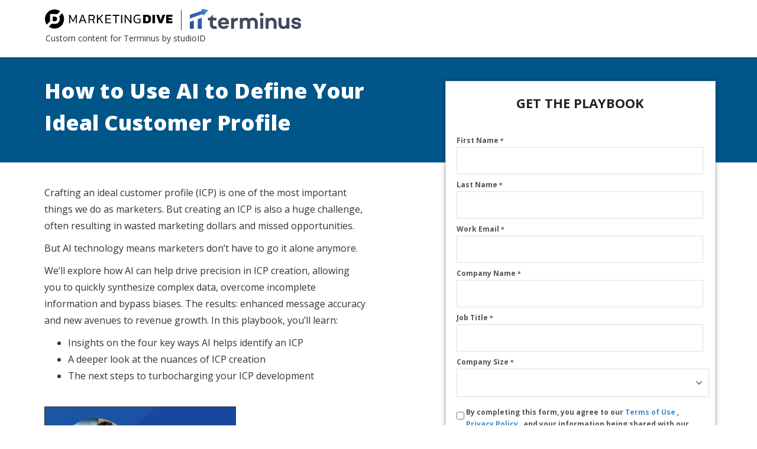

--- FILE ---
content_type: text/html; charset=utf-8
request_url: https://resources.industrydive.com/how-to-use-ai-to-define-your-ideal-customer-profile
body_size: 8133
content:
<!DOCTYPE html> <html> <head><meta name="referrer" content="no-referrer-when-downgrade"> <!--Cloud Front URL: dwmbily8o2kmd.cloudfront.net--> <!--Meta Tags--> <meta charset="utf-8"> <meta http-equiv="X-UA-Compatible" content="IE=edge"> <meta name="viewport" content="width=device-width, initial-scale=1"> <meta name="robots" content="index,follow"> <meta name="description" content="This playbook shows marketers how to tap into the power of AI for ICP creation — incorporating complex data and sidestepping biases – to refine message accuracy and expand revenue opportunities."> <meta name="keywords" content="ICP creation, complex data, message accuracy, Artificial intelligence, revenue growth "> <!--Title--> <title>How to Use AI to Define Your Ideal Customer Profile | Marketing Dive</title> <!--Stylesheets--> <link name="rlp-style" rel="stylesheet" type="text/css" href="https://f1.leadsquaredcdn.com/bootstrap/3.2.0/css/bootstrap.min.css"> <link name="rlp-style" rel="stylesheet" type="text/css" href="https://dwmbily8o2kmd.cloudfront.net/common/css/lsq.landingpage.min.css"> <!--Scripts--> <script type="text/javascript" src="https://f1.leadsquaredcdn.com/jquery/js/jquery-1.11.1.min.js"></script> <script type="text/javascript" src="https://f1.leadsquaredcdn.com/bootstrap/3.2.0/js/bootstrap.min.js"></script> <script type="text/javascript" src="https://dwmbily8o2kmd.cloudfront.net/common/js/jquery.phone.custom.min.js"></script> <script type="text/javascript" src="https://dwmbily8o2kmd.cloudfront.net/common_r11/js/lp_main.v3.min.js"></script> <!--Custom Scripts & Styles-->  <link rel="stylesheet" type="text/css" href="https://f2.leadsquaredcdn.com/t/t20180129223731/content/common/lp-stylesheets/client-standard1655238865906.css"> 
<!-- maxmind script -->
<script src="//js.maxmind.com/js/apis/geoip2/v2.1/geoip2.js" type="text/javascript"></script>
<!-- our custom eu JS to help determine whether we can track someone or not -->
<script src="https://d2fb4rxulbt1yy.cloudfront.net/dive_eu_handler.js"></script>
<!-- our custom JS that we upload to s3 for easier deploys-->
<script src="https://d2hllwpjd7h3yn.cloudfront.net/head.js"></script>
 <script src="https://www.google.com/recaptcha/api.js" async="" defer=""></script></head> <!--Body--> <link id="lnkWebFonts" rel="stylesheet" type="text/css" href="https://fonts.googleapis.com/css?family=Open+Sans"><body class="rlp-body active" data-control-type="body" id="rlp-body" data-applied-skin="Client standard" style="
  min-height:0px; margin-bottom:40px; " data-prop-loaded="1" data-phonenumber-format="+CountryCode-1234567890" data-default-countrycode="1" data-plan="1"> <div class="rlp-canvas ui-sortable ui-sortable-disabled" id="rlp-canvas-1" data-control-index="1" data-control-type="canvas" style="min-height: 0px; margin-top: 0px;"> <div class="rlp-section-wrapper" data-section-id="rlp-section-3" style="min-height: 0px; filter: none; -webkit-font-smoothing: antialiased; border-width: 0px; border-style: none; border-color: rgb(214, 40, 40); background: none 0% 0% no-repeat rgb(255, 255, 255); margin-top: 0px; padding-bottom: 20px; padding-top: 10px; margin-bottom: 2px;" data-bg-color-type="solid" data-gradient-base-color="#00b0ae" data-handler-position="4" data-hover-bg-color="rgba(255,255,255,1)"> <div class="container rlp-section" data-control-type="section" data-control-index="3" id="rlp-section-3" data-hover-bg-color="rgba(18,150,224,1)" data-bg-color-type="solid" style="min-height: 0px;">     <div class="row rlp-sub-section ui-sortable" data-control-type="sub-section" data-control-index="16414" id="rpl-sub-section-16414"><div data-control-type="block" data-block-type="content-block" class="col-lg-12 col-md-12 col-sm-12 col-xs-12 rlp-block" style="display: block; " id="rlp-block-1911" data-control-index="1911"> <div class="content-block-holder block-inner-content" style="min-height: 0px; margin: 0px; padding: 5px 0px 0px 20px;"><img height="34" src="https://f2.leadsquaredcdn.com/t/t20180129223731/content/common/images/dive-logos/Marketing_2018_Logo_black.png" width="217">
<div style="height: 34px;border-left: 1px solid;display: inline-block;margin-left: 10px;margin-right: 6px;position: relative;top: -3px;">&nbsp;</div>
<img height="34" src="https://f2.leadsquaredcdn.com/t/t20180129223731/content/common/images/Terminus%20Primary%20Logo%20(vector-print%20version).png" width="188"></div> </div></div><div class="row rlp-sub-section ui-sortable" data-control-type="sub-section" data-control-index="16415" id="rpl-sub-section-16415"><div data-control-type="block" data-block-type="content-block" class="col-lg-12 col-md-12 col-sm-12 col-xs-12 rlp-block" style="display: block; " id="rlp-block-2273" data-control-index="2273"> <div class="content-block-holder block-inner-content" style="min-height: 0px; margin: 0px; padding: 0px 0px 0px 22px;">Custom content for Terminus by studioID</div> </div></div></div> </div><div class="rlp-section-wrapper" data-section-id="rlp-section-6" style="min-height: 0px; filter: none; -webkit-font-smoothing: antialiased; border-width: 0px; border-style: none; border-color: rgb(214, 40, 40); background: none 0% 0% no-repeat rgb(0, 85, 137); margin-top: 0px; padding-bottom: 20px; padding-top: 10px; display: block;" data-bg-color-type="solid" data-gradient-base-color="#00b0ae" data-handler-position="4" data-hover-bg-color="rgba(0,85,137,1)"> <div class="container rlp-section" data-control-type="section" data-control-index="6" id="rlp-section-6" data-hover-bg-color="rgba(18,150,224,1)" data-bg-color-type="solid" style="min-height: 0px;">     <div class="row rlp-sub-section ui-sortable" data-control-type="sub-section" data-control-index="16416" id="rpl-sub-section-16416"><div data-control-type="block" data-block-type="content-block" class="col-lg-6 col-md-6 col-sm-6 col-xs-12 rlp-block" style="display: block; " id="rlp-block-2271" data-control-index="2271"> <div class="content-block-holder block-inner-content" style="min-height: 0px; margin: 20px 0px; padding-top: 0px; padding-left: 20px; padding-right: 0px;"><h1 style="color: rgb(255, 255, 255); font-size: 36px;"><span id="docs-internal-guid-b9ab9759-7fff-18e4-9968-b5181b966d01">How to Use AI to Define Your Ideal Customer Profile</span></h1>
</div> </div><div data-control-type="block" data-block-type="content-block" class="col-lg-6 col-md-6 col-sm-6 col-xs-12 rlp-block rlp-empty-block" style="display: block; " id="rlp-block-2272" data-control-index="2272"><div class="content-block-holder block-inner-content" style="min-height: 0px; margin-left: 15px; margin-right: 15px;"></div></div></div></div> </div> <div class="rlp-section-wrapper" data-section-id="rpl-section-2" style="min-height: 0px; filter: none; padding-bottom: 30px; background-image: none; background-color: rgb(255, 255, 255); background-position: 0% 0%; background-repeat: no-repeat; padding-top: 2px;" data-hover-bg-color="rgba(255,255,255,1)" data-bg-color-type="solid"> <div class="container rlp-section" data-control-type="section" data-control-index="2" id="rpl-section-2" style="min-height: 0px;">  <div class="row rlp-sub-section ui-sortable" data-control-type="sub-section" data-control-index="16417" id="rpl-sub-section-16417"><div id="rlp-block-787" data-control-type="block" data-block-type="content-block" data-control-index="787" class="col-lg-6 col-md-6 col-sm-6 col-xs-12 rlp-block" style="display: block; "> <div class="content-block-holder block-inner-content content-column" style="padding: 10px 20px 20px; margin-top: 25px; margin-right: 0px;" data-custom-css="content-column"><p>Crafting an ideal customer profile (ICP) is one of the most important things we do as marketers. But creating an ICP is also a huge challenge, often resulting in wasted marketing dollars and missed opportunities.</p>

<p>But AI technology means marketers don’t have to go it alone anymore.</p>

<p>We’ll explore how AI can help drive precision in ICP creation, allowing you to quickly synthesize complex data, overcome incomplete information and bypass biases. The results: enhanced message accuracy and new avenues to revenue growth. In this playbook, you’ll learn:</p>

<ul>
	<li>Insights on the four key ways AI helps identify an ICP&nbsp;</li>
	<li>A deeper look at the nuances of ICP creation</li>
	<li>The next steps to turbocharging your ICP development</li>
</ul>

<p><br>
<img height="250" src="https://f2.leadsquaredcdn.com/t/t20180129223731/content/common/images/47835_Terminus_Playbook_Final_Cover2.jpg" style=" border-width: 1px; border-style: solid;" width="324">​</p>
</div> </div><div id="rlp-block-1909" data-control-type="block" data-block-type="content-block" data-control-index="1909" class="col-lg-1 col-md-1 col-sm-1 col-xs-12 rlp-block rlp-empty-block" style="display: block; "><div class="content-block-holder block-inner-content test" style="
  min-height:0px; margin-left:15px; margin-right:15px; " data-custom-css="test"></div></div><div id="rlp-block-4" data-control-type="block" data-block-type="form-block" data-control-index="4" class="col-lg-5 col-md-5 col-sm-5 col-xs-12 rlp-block" style="display: block; "> <div class="form-block-holder block-inner-content form" style="
  min-height:150px; margin-left:15px; margin-right:15px; border:1px solid rgb(219, 219, 219); filter:none; box-shadow:rgba(0, 0, 0, 0.38) 0px 0px 7px 0px; background-image:none; background-color:rgb(255, 255, 255); background-position:0% 0%; background-repeat:no-repeat; " data-hover-bg-color="rgba(255,255,255,1)" data-bg-color-type="solid" data-handler-position="1" data-shadow-b="7" data-shadow-c="rgba(0,0,0,0.38)" data-custom-css="form"><div class="lp-form-header-wrapper"> <div class="lp-form-header-content-wrapper" style="padding: 20px 4px 10px; filter: none; background: none;" data-hover-bg-color="#474747" data-bg-color-type="none"><h1 style="font-size: 16px; color: #FFFFFF; text-align: center;"><span style="font-family:open sans;"><span style="font-size: 22px;"><span style="color: #222222;"><strong>GET THE PLAYBOOK</strong></span></span></span></h1>
</div> </div><form id="frmrlp-block-4" contenteditable="false" method="Post" enctype="multipart/form-data" action="https://web-us11.mxradon.com/t/FormTracker.aspx" searchkey="EmailAddress" onsubmit="return lpContentGrabber('frmrlp-block-4');" name="FORM 0"><div id="lp-form" class="lp-form label-placement top" data-fieldlabel-fontsize="12" data-fieldlabel-fontfamily="Open Sans" data-fieldlabel-fontweight="bold" data-fieldlabel-color="#545454" data-field-height="40" data-field-color="#999999" data-field-backgroundcolor="#ffffff" data-field-fontfamily="Open Sans" data-field-bordercolor="#dedede" data-field-borderwidth="1" data-field-cornerradius="0" data-field-shadow="0" data-buttontext-fontsize="15" data-buttontext-fontfamily="Open Sans" data-buttontext-fontweight="bold" data-buttontext-color="#ffffff" data-button-color="#005489" data-button-cornerradius="0" data-button-style="plain" data-button-alignment="center" style="width: 92%; margin: 4% 4% 0px;"><div id="sec-message-wrapper" class="lp-form-section sec-message-wrapper" style="display: none;">Thank you for your interest in the playbook! Click below to get your copy.</div><div id="sec-error-message-wrapper" class="lp-form-section sec-error-message-wrapper" style="display: none;">Oops! Something went wrong.</div><div id="sec-fields-wrapper" class="lp-form-section sec-fields-wrapper"><div id="lp-form-column" class="lp-form-column  ui-sortable" style=""><div class="field-control-group " data-field-name="FirstName" data-field-type="text" data-seq="1"> <label class="field-label" for="FirstName" style="color:#545454;font-family:Open Sans;font-weight:bold;font-size:12px;">First Name		<span class="mandatory" style="color:#545454;font-family:Open Sans;font-weight:bold;font-size:12px;">*</span> </label> <div class="field-control"> <input type="text" id="FirstName" name="FirstName" maxlength="100" value="" autocomplete="off" style="height:40px !important;color:#999999;background-color:#ffffff !important;border:1px solid #dedede !important;border-width:1px !important;border-radius:0px !important;-webkit-border-radius:0px !important;-moz-border-radius:0px !important;-o-border-radius:0px !important;font-family:Open Sans !important;-webkit-box-shadow:rgba(0,0,0,0) 0 0 0, inset rgba(0,0,0,0) 0 0 0 !important;-moz-box-shadow:rgba(0,0,0,0) 0 0 0, inset rgba(0,0,0,0) 0 0 0 !important;box-shadow:rgba(0,0,0,0) 0 0 0, inset rgba(0,0,0,0) 0 0 0 !important;"> </div> <div class="field-validation-messages"> <label id="Alert_Valid_FirstName" class="validation-msg hide">Invalid!</label> <label id="Alert_Mandatory_FirstName" class="validation-msg hide">Required</label> </div> </div><div class="field-control-group " data-field-name="LastName" data-field-type="text" data-seq="2"> <label class="field-label" for="LastName" style="color:#545454;font-family:Open Sans;font-weight:bold;font-size:12px;">Last Name		<span class="mandatory" style="color:#545454;font-family:Open Sans;font-weight:bold;font-size:12px;">*</span> </label> <div class="field-control"> <input type="text" id="LastName" name="LastName" maxlength="100" value="" autocomplete="off" style="height:40px !important;color:#999999;background-color:#ffffff !important;border:1px solid #dedede !important;border-width:1px !important;border-radius:0px !important;-webkit-border-radius:0px !important;-moz-border-radius:0px !important;-o-border-radius:0px !important;font-family:Open Sans !important;-webkit-box-shadow:rgba(0,0,0,0) 0 0 0, inset rgba(0,0,0,0) 0 0 0 !important;-moz-box-shadow:rgba(0,0,0,0) 0 0 0, inset rgba(0,0,0,0) 0 0 0 !important;box-shadow:rgba(0,0,0,0) 0 0 0, inset rgba(0,0,0,0) 0 0 0 !important;"> </div> <div class="field-validation-messages"> <label id="Alert_Valid_LastName" class="validation-msg hide">Invalid!</label> <label id="Alert_Mandatory_LastName" class="validation-msg hide">Required</label> </div> </div><div class="field-control-group " data-field-name="EmailAddress" data-field-type="email" data-seq="3"> <label class="field-label" for="EmailAddress" style="color:#545454;font-family:Open Sans;font-weight:bold;font-size:12px;">Work Email		<span class="mandatory" style="color:#545454;font-family:Open Sans;font-weight:bold;font-size:12px;">*</span> </label> <div class="field-control"> <input type="text" id="EmailAddress" name="EmailAddress" maxlength="100" value="" autocomplete="off" style="height:40px !important;color:#999999;background-color:#ffffff !important;border:1px solid #dedede !important;border-width:1px !important;border-radius:0px !important;-webkit-border-radius:0px !important;-moz-border-radius:0px !important;-o-border-radius:0px !important;font-family:Open Sans !important;-webkit-box-shadow:rgba(0,0,0,0) 0 0 0, inset rgba(0,0,0,0) 0 0 0 !important;-moz-box-shadow:rgba(0,0,0,0) 0 0 0, inset rgba(0,0,0,0) 0 0 0 !important;box-shadow:rgba(0,0,0,0) 0 0 0, inset rgba(0,0,0,0) 0 0 0 !important;"> </div> <div class="field-validation-messages"> <label id="Alert_Valid_EmailAddress" class="validation-msg hide">Invalid!</label> <label id="Alert_Mandatory_EmailAddress" class="validation-msg hide">Required</label> </div> </div><div class="field-control-group " data-field-name="Company" data-field-type="text" data-seq="4"> <label class="field-label" for="Company" style="color:#545454;font-family:Open Sans;font-weight:bold;font-size:12px;">Company Name		<span class="mandatory" style="color:#545454;font-family:Open Sans;font-weight:bold;font-size:12px;">*</span> </label> <div class="field-control"> <input type="text" id="Company" name="Company" maxlength="100" value="" autocomplete="off" style="height:40px !important;color:#999999;background-color:#ffffff !important;border:1px solid #dedede !important;border-width:1px !important;border-radius:0px !important;-webkit-border-radius:0px !important;-moz-border-radius:0px !important;-o-border-radius:0px !important;font-family:Open Sans !important;-webkit-box-shadow:rgba(0,0,0,0) 0 0 0, inset rgba(0,0,0,0) 0 0 0 !important;-moz-box-shadow:rgba(0,0,0,0) 0 0 0, inset rgba(0,0,0,0) 0 0 0 !important;box-shadow:rgba(0,0,0,0) 0 0 0, inset rgba(0,0,0,0) 0 0 0 !important;"> </div> <div class="field-validation-messages"> <label id="Alert_Valid_Company" class="validation-msg hide">Invalid!</label> <label id="Alert_Mandatory_Company" class="validation-msg hide">Required</label> </div> </div><div class="field-control-group " data-field-name="JobTitle" data-field-type="text" data-seq="5"> <label class="field-label" for="JobTitle" style="color:#545454;font-family:Open Sans;font-weight:bold;font-size:12px;">Job Title		<span class="mandatory" style="color:#545454;font-family:Open Sans;font-weight:bold;font-size:12px;">*</span> </label> <div class="field-control"> <input type="text" id="JobTitle" name="JobTitle" maxlength="50" value="" autocomplete="off" style="height:40px !important;color:#999999;background-color:#ffffff !important;border:1px solid #dedede !important;border-width:1px !important;border-radius:0px !important;-webkit-border-radius:0px !important;-moz-border-radius:0px !important;-o-border-radius:0px !important;font-family:Open Sans !important;-webkit-box-shadow:rgba(0,0,0,0) 0 0 0, inset rgba(0,0,0,0) 0 0 0 !important;-moz-box-shadow:rgba(0,0,0,0) 0 0 0, inset rgba(0,0,0,0) 0 0 0 !important;box-shadow:rgba(0,0,0,0) 0 0 0, inset rgba(0,0,0,0) 0 0 0 !important;"> </div> <div class="field-validation-messages"> <label id="Alert_Valid_JobTitle" class="validation-msg hide">Invalid!</label> <label id="Alert_Mandatory_JobTitle" class="validation-msg hide">Required</label> </div> </div><div class="field-control-group " data-field-name="mx_Company_Size" data-field-type="select" data-seq="6"> <label class="field-label" for="mx_Company_Size" style="color:#545454;font-family:Open Sans;font-weight:bold;font-size:12px;">Company Size		<span class="mandatory" style="color:#545454;font-family:Open Sans;font-weight:bold;font-size:12px;">*</span> </label> <div class="field-control"> <select id="mx_Company_Size" name="mx_Company_Size" style="height:46px !important;color:#999999;background-color:#ffffff !important;border:1px solid #dedede !important;border-width:1px !important;border-radius:0px !important;-webkit-border-radius:0px !important;-moz-border-radius:0px !important;-o-border-radius:0px !important;font-family:Open Sans !important;-webkit-box-shadow:rgba(0,0,0,0) 0 0 0, inset rgba(0,0,0,0) 0 0 0  !important;-moz-box-shadow:rgba(0,0,0,0) 0 0 0, inset rgba(0,0,0,0) 0 0 0  !important;box-shadow:rgba(0,0,0,0) 0 0 0, inset rgba(0,0,0,0) 0 0 0  !important;"><option value=""><option value="1-249 employees">1-249 employees<option value="250-499 employees">250-499 employees<option value="500-999 employees">500-999 employees<option value="1,000-4,999 employees">1,000-4,999 employees<option value="5,000-9,999 employees">5,000-9,999 employees<option value="10,000+ employees">10,000+ employees</select> </div> <div class="field-validation-messages"> <label id="Alert_Valid_mx_Company_Size" class="validation-msg hide">Invalid!</label> <label id="Alert_Mandatory_mx_Company_Size" class="validation-msg hide">Required</label> </div> </div><div class="field-control-group hidden-field" data-field-name="mx_Dive_Publication" data-field-type="select" data-seq="7"> <label class="field-label" for="mx_Dive_Publication" style="color:#545454;font-family:Open Sans;font-weight:bold;font-size:12px;">Dive Publication			</label> <div class="field-control"> <input type="text" value="Marketing Dive" readonly=""><span class="hidden-field-message">Field will not be visible to web visitor</span><input type="hidden" id="mx_Dive_Publication" name="mx_Dive_Publication" value="Marketing Dive"> </div> <div class="field-validation-messages"> <label id="Alert_Valid_mx_Dive_Publication" class="validation-msg hide">Invalid!</label> <label id="Alert_Mandatory_mx_Dive_Publication" class="validation-msg hide">Required</label> </div> </div><div class="field-control-group hidden-field" data-field-name="mx_Campaign_Epic_Name" data-field-type="text" data-seq="8"> <label class="field-label" for="mx_Campaign_Epic_Name" style="color:#545454;font-family:Open Sans;font-weight:bold;font-size:12px;">Campaign Epic Name			</label> <div class="field-control"> <input type="text" value="Terminus Marketing Dive Playbook - November 2023" readonly=""><span class="hidden-field-message">Field will not be visible to web visitor</span><input type="hidden" id="mx_Campaign_Epic_Name" name="mx_Campaign_Epic_Name" value="Terminus Marketing Dive Playbook - November 2023"> </div> <div class="field-validation-messages"> <label id="Alert_Valid_mx_Campaign_Epic_Name" class="validation-msg hide">Invalid!</label> <label id="Alert_Mandatory_mx_Campaign_Epic_Name" class="validation-msg hide">Required</label> </div> </div><div class="field-control-group hidden-field" data-field-name="mx_Campaign_Epic" data-field-type="number" data-seq="9"> <label class="field-label" for="mx_Campaign_Epic" style="color:#545454;font-family:Open Sans;font-weight:bold;font-size:12px;">Campaign Epic			</label> <div class="field-control"> <input type="text" value="45037" readonly=""><span class="hidden-field-message">Field will not be visible to web visitor</span><input type="hidden" id="mx_Campaign_Epic" name="mx_Campaign_Epic" value="45037"> </div> <div class="field-validation-messages"> <label id="Alert_Valid_mx_Campaign_Epic" class="validation-msg hide">Invalid!</label> <label id="Alert_Mandatory_mx_Campaign_Epic" class="validation-msg hide">Required</label> </div> </div><div class="field-control-group hidden-field" data-field-name="mx_on24_clientid" data-field-type="text" data-seq="10"> <label class="field-label" for="mx_on24_clientid" style="color:#545454;font-family:Open Sans;font-weight:bold;font-size:12px;">ON24 client ID			</label> <div class="field-control"> <input type="text" value="" readonly=""><span class="hidden-field-message">Field will not be visible to web visitor</span><input type="hidden" id="mx_on24_clientid" name="mx_on24_clientid" value=""> </div> <div class="field-validation-messages"> <label id="Alert_Valid_mx_on24_clientid" class="validation-msg hide">Invalid!</label> <label id="Alert_Mandatory_mx_on24_clientid" class="validation-msg hide">Required</label> </div> </div><div class="field-control-group hidden-field" data-field-name="mx_on24_eventid" data-field-type="text" data-seq="11"> <label class="field-label" for="mx_on24_eventid" style="color:#545454;font-family:Open Sans;font-weight:bold;font-size:12px;">ON24 event ID			</label> <div class="field-control"> <input type="text" value="" readonly=""><span class="hidden-field-message">Field will not be visible to web visitor</span><input type="hidden" id="mx_on24_eventid" name="mx_on24_eventid" value=""> </div> <div class="field-validation-messages"> <label id="Alert_Valid_mx_on24_eventid" class="validation-msg hide">Invalid!</label> <label id="Alert_Mandatory_mx_on24_eventid" class="validation-msg hide">Required</label> </div> </div><div class="field-control-group inline " data-field-name="mx_User_consent_checkbox" data-field-type="boolean" data-seq="12"> <div class="field-control"> <ul> <li> <label for="mx_User_consent_checkbox" style="color:#545454;font-family:Open Sans;font-weight:bold;font-size:12px;"> <input type="hidden" id="mx_User_consent_checkbox" name="mx_User_consent_checkbox" value="0"> <input type="checkbox" id="mx_User_consent_checkbox" name="mx_User_consent_checkbox" value="1" style="height:17px;">		By completing this form, you agree to our <a href="https://www.industrydive.com/terms-of-use/" target="_blank"> Terms of Use </a>, <a href="https://www.industrydive.com/privacy-policy/" target="_blank"> Privacy Policy </a>, and your information being shared with our sponsor, Terminus.<span class="mandatory" style="color:#545454;font-family:Open Sans;font-weight:bold;font-size:12px;">*</span> </label> </li></ul> </div> <div class="field-validation-messages"> <label id="Alert_Valid_mx_User_consent_checkbox" class="validation-msg hide">Invalid!</label> <label id="Alert_Mandatory_mx_User_consent_checkbox" class="validation-msg hide">Required</label> </div> </div><div class="field-control-group hidden-field selected-row" data-field-name="mx_Convertr_Campaign_ID" data-field-type="number" data-seq="13"> <label class="field-label" for="mx_Convertr_Campaign_ID" style="color:#545454;font-family:Open Sans;font-weight:bold;font-size:12px;">Convertr Campaign ID			</label> <div class="field-control"> <input type="text" value="45724" readonly=""><span class="hidden-field-message">Field will not be visible to web visitor</span><input type="hidden" id="mx_Convertr_Campaign_ID" name="mx_Convertr_Campaign_ID" value="45724"> </div> <div class="field-validation-messages"> <label id="Alert_Valid_mx_Convertr_Campaign_ID" class="validation-msg hide">Invalid!</label> <label id="Alert_Mandatory_mx_Convertr_Campaign_ID" class="validation-msg hide">Required</label> </div> </div></div></div><div id="sec-button-wrapper" class="lp-form-section sec-button-wrapper btn-align-center"><button id="form-submit-button" class="form-submit-button gradient btn center-block" style=" min-width: 195px; min-height: 49px; color: #ffffff; font-family: Open Sans; font-size: 15px; font-weight: bold; border: 1px #005489 solid; border-bottom-color:#00436e; text-shadow: 0px -1px 1px #005489; background-image: none; background-color: #005489; border-radius:0px;-webkit-border-radius:0px;-moz-border-radius:0px;-o-border-radius:0px; ">		Download Now</button></div><div id="sec-formdata-wrapper" class="lp-form-section sec-formdata-wrapper" style="display: none;"><textarea id="txtLoadedJson">{"LSQLeadFields":[{"Seq":1,"Name":"First Name","SchemaName":"FirstName","Type":"text","CtrlType":"textbox","IsMandatory":"1","DisplayName":"First Name","MinLength":"","MaxLength":"100","DefaultValue":"","MaskText":null,"OptionValues":"","ChildFields":[],"FormLabel":"First Name","Position":"1,1","IsHidden":"0","IsUsedinForm":"1","Height":"0","SMSVerification":"0","AllowOnlyValidData":true,"ParentField":null,"IsUnique":false,"FieldConfiguration":null,"IsSearchKey":false},{"Seq":2,"Name":"Last Name","SchemaName":"LastName","Type":"text","CtrlType":"textbox","IsMandatory":"1","DisplayName":"Last Name","MinLength":"","MaxLength":"100","DefaultValue":"","MaskText":null,"OptionValues":"","ChildFields":[],"FormLabel":"Last Name","Position":"2,1","IsHidden":"0","IsUsedinForm":"1","Height":"0","SMSVerification":"0","AllowOnlyValidData":true,"ParentField":null,"IsUnique":false,"FieldConfiguration":null,"IsSearchKey":false},{"Seq":3,"Name":"Email","SchemaName":"EmailAddress","Type":"email","CtrlType":"email","IsMandatory":"1","DisplayName":"Work Email","MinLength":"","MaxLength":"100","DefaultValue":"","MaskText":null,"OptionValues":"","ChildFields":[],"FormLabel":"Email","Position":"3,1","IsHidden":"0","IsUsedinForm":"1","Height":"0","SMSVerification":"0","AllowOnlyValidData":true,"ParentField":null,"IsUnique":true,"FieldConfiguration":{"IsDefaultSearchKey":true,"FormatValidationRequired":true,"ValidationRegex":"","ValidationMessage":"","MaxLength":100,"ValidationFor":"","AdditionalConfiguration":{"AllowLeadingZero":false,"DefaultCC":null,"IfCCNotProvided":0,"PhoneNumberFormat":0}},"IsSearchKey":true},{"Seq":5,"Name":"Company","SchemaName":"Company","Type":"text","CtrlType":"textbox","IsMandatory":"1","DisplayName":"Company Name","MinLength":"","MaxLength":"100","DefaultValue":"","MaskText":null,"OptionValues":"","ChildFields":[],"FormLabel":"Company","Position":"4,1","IsHidden":"0","IsUsedinForm":"1","Height":"0","SMSVerification":"0","AllowOnlyValidData":true,"ParentField":null,"IsUnique":false,"FieldConfiguration":null,"IsSearchKey":false},{"Seq":12,"Name":"Job Title","SchemaName":"JobTitle","Type":"text","CtrlType":"textbox","IsMandatory":"1","DisplayName":"Job Title","MinLength":"","MaxLength":"50","DefaultValue":"","MaskText":null,"OptionValues":"","ChildFields":[],"FormLabel":"Job Title","Position":"5,1","IsHidden":"0","IsUsedinForm":"1","Height":"0","SMSVerification":"0","AllowOnlyValidData":true,"ParentField":null,"IsUnique":false,"FieldConfiguration":null,"IsSearchKey":false},{"Seq":208,"Name":"Campaign Epic","SchemaName":"mx_Campaign_Epic","Type":"number","CtrlType":"textbox","IsMandatory":"0","DisplayName":"Campaign Epic","MinLength":"-2147483648","MaxLength":"2147483647","DefaultValue":"45037","MaskText":null,"OptionValues":"","ChildFields":[],"FormLabel":"Campaign Epic","Position":"9,1","IsHidden":"1","IsUsedinForm":"1","Height":"0","SMSVerification":"0","AllowOnlyValidData":true,"ParentField":"","IsUnique":false,"FieldConfiguration":null,"IsSearchKey":false},{"Seq":219,"Name":"Campaign Epic Name","SchemaName":"mx_Campaign_Epic_Name","Type":"text","CtrlType":"textbox","IsMandatory":"0","DisplayName":"Campaign Epic Name","MinLength":"","MaxLength":"50","DefaultValue":"Terminus Marketing Dive Playbook - November 2023","MaskText":null,"OptionValues":"","ChildFields":[],"FormLabel":"Campaign Epic Name","Position":"8,1","IsHidden":"1","IsUsedinForm":"1","Height":"0","SMSVerification":"0","AllowOnlyValidData":true,"ParentField":"","IsUnique":false,"FieldConfiguration":null,"IsSearchKey":false},{"Seq":222,"Name":"Dive Publication","SchemaName":"mx_Dive_Publication","Type":"select","CtrlType":"dropdown","IsMandatory":"0","DisplayName":"Dive Publication","MinLength":"","MaxLength":"100","DefaultValue":"Marketing Dive","MaskText":null,"OptionValues":"[{\"Text\":\"BioPharma Dive\",\"Value\":\"BioPharma Dive\",\"IsDefault\":false},{\"Text\":\"CIO Dive\",\"Value\":\"CIO Dive\",\"IsDefault\":false},{\"Text\":\"HR Dive\",\"Value\":\"HR Dive\",\"IsDefault\":false},{\"Text\":\"Healthcare Dive\",\"Value\":\"Healthcare Dive\",\"IsDefault\":false},{\"Text\":\"Healthcare Dive: IT\",\"Value\":\"Healthcare Dive: IT\",\"IsDefault\":false},{\"Text\":\"Healthcare Dive: Payer\",\"Value\":\"Healthcare Dive: Payer\",\"IsDefault\":false},{\"Text\":\"Retail Dive\",\"Value\":\"Retail Dive\",\"IsDefault\":false},{\"Text\":\"Retail Dive: Marketing\",\"Value\":\"Retail Dive: Marketing\",\"IsDefault\":false},{\"Text\":\"Retail Dive: Tech\",\"Value\":\"Retail Dive: Tech\",\"IsDefault\":false},{\"Text\":\"Education Dive: Higher Ed\",\"Value\":\"Education Dive: Higher Ed\",\"IsDefault\":false},{\"Text\":\"Education Dive: K12\",\"Value\":\"Education Dive: K12\",\"IsDefault\":false},{\"Text\":\"Marketing Dive\",\"Value\":\"Marketing Dive\",\"IsDefault\":false},{\"Text\":\"Social Media Today\",\"Value\":\"Social Media Today\",\"IsDefault\":false},{\"Text\":\"Food Dive\",\"Value\":\"Food Dive\",\"IsDefault\":false},{\"Text\":\"Food Dive: Ingredients\",\"Value\":\"Food Dive: Ingredients\",\"IsDefault\":false},{\"Text\":\"Construction Dive\",\"Value\":\"Construction Dive\",\"IsDefault\":false},{\"Text\":\"Utility Dive: Demand Response\",\"Value\":\"Utility Dive: Demand Response\",\"IsDefault\":false},{\"Text\":\"Utility Dive\",\"Value\":\"Utility Dive\",\"IsDefault\":false},{\"Text\":\"Utility Dive: Solar\",\"Value\":\"Utility Dive: Solar\",\"IsDefault\":false},{\"Text\":\"Utility Dive: Storage\",\"Value\":\"Utility Dive: Storage\",\"IsDefault\":false},{\"Text\":\"Waste Dive\",\"Value\":\"Waste Dive\",\"IsDefault\":false}]","ChildFields":[],"FormLabel":"Dive Publication","Position":"7,1","IsHidden":"1","IsUsedinForm":"1","Height":"0","SMSVerification":"0","AllowOnlyValidData":true,"ParentField":"","IsUnique":false,"FieldConfiguration":null,"IsSearchKey":false},{"Seq":223,"Name":"ON24 client ID","SchemaName":"mx_on24_clientid","Type":"text","CtrlType":"textbox","IsMandatory":"0","DisplayName":"ON24 client ID","MinLength":"","MaxLength":"50","DefaultValue":"","MaskText":null,"OptionValues":"","ChildFields":[],"FormLabel":"ON24 client ID","Position":"10,1","IsHidden":"1","IsUsedinForm":"1","Height":"0","SMSVerification":"0","AllowOnlyValidData":true,"ParentField":"","IsUnique":false,"FieldConfiguration":null,"IsSearchKey":false},{"Seq":224,"Name":"ON24 event ID","SchemaName":"mx_on24_eventid","Type":"text","CtrlType":"textbox","IsMandatory":"0","DisplayName":"ON24 event ID","MinLength":"","MaxLength":"50","DefaultValue":"","MaskText":null,"OptionValues":"","ChildFields":[],"FormLabel":"ON24 event ID","Position":"11,1","IsHidden":"1","IsUsedinForm":"1","Height":"0","SMSVerification":"0","AllowOnlyValidData":true,"ParentField":"","IsUnique":false,"FieldConfiguration":null,"IsSearchKey":false},{"Seq":232,"Name":"Company Size","SchemaName":"mx_Company_Size","Type":"select","CtrlType":"dropdown","IsMandatory":"1","DisplayName":"Company Size","MinLength":"","MaxLength":"50","DefaultValue":"","MaskText":null,"OptionValues":"[{\"Text\":\"\",\"Value\":\"\",\"IsDefault\":false},{\"Text\":\"1-249 employees\",\"Value\":\"1-249 employees\",\"IsDefault\":false},{\"Text\":\"250-499 employees\",\"Value\":\"250-499 employees\",\"IsDefault\":false},{\"Text\":\"500-999 employees\",\"Value\":\"500-999 employees\",\"IsDefault\":false},{\"Text\":\"1,000-4,999 employees\",\"Value\":\"1,000-4,999 employees\",\"IsDefault\":false},{\"Text\":\"5,000-9,999 employees\",\"Value\":\"5,000-9,999 employees\",\"IsDefault\":false},{\"Text\":\"10,000+ employees\",\"Value\":\"10,000+ employees\",\"IsDefault\":false}]","ChildFields":[],"FormLabel":"Company Size","Position":"6,1","IsHidden":"0","IsUsedinForm":"1","Height":"0","SMSVerification":"0","AllowOnlyValidData":true,"ParentField":"","IsUnique":false,"FieldConfiguration":null,"IsSearchKey":false},{"Seq":337,"Name":"User consent checkbox","SchemaName":"mx_User_consent_checkbox","Type":"boolean","CtrlType":"checkbox","IsMandatory":"1","DisplayName":"By completing this form, you agree to our &lt;a href=https://www.industrydive.com/terms-of-use/ target=\"_blank\"&gt;Terms of Use&lt;/a&gt;, &lt;a href=https://www.industrydive.com/privacy-policy/ target=\"_blank\"&gt;Privacy Policy&lt;/a&gt;, and your information being shared with our sponsor, Terminus.","MinLength":"","MaxLength":"50","DefaultValue":"0","MaskText":null,"OptionValues":"[{\"Text\":\"Yes\",\"Value\":\"1\",\"IsDefault\":false},{\"Text\":\"No\",\"Value\":\"0\",\"IsDefault\":true}]","ChildFields":[],"FormLabel":"User consent checkbox","Position":"12,1","IsHidden":"0","IsUsedinForm":"1","Height":"0","SMSVerification":"0","AllowOnlyValidData":true,"ParentField":"","IsUnique":false,"FieldConfiguration":null,"IsSearchKey":false},{"Seq":428,"Name":"Convertr Campaign ID","SchemaName":"mx_Convertr_Campaign_ID","Type":"number","CtrlType":"textbox","IsMandatory":"0","DisplayName":"Convertr Campaign ID","MinLength":"-2147483648","MaxLength":"2147483647","DefaultValue":"45724","MaskText":null,"OptionValues":"","ChildFields":[],"FormLabel":"Convertr Campaign ID","Position":"13,1","IsHidden":"1","IsUsedinForm":"1","Height":"0","SMSVerification":"0","AllowOnlyValidData":true,"ParentField":"","IsUnique":false,"FieldConfiguration":null,"IsSearchKey":false}],"Version":"2.0","FormWidth":"369","FormSize":"","FieldLabelColor":"#545454","FieldLabelFontSize":12,"FieldLabelFontWeight":"bold","FieldLabelFontFamily":"Open Sans","FieldHeight":"40","FieldColor":"#999999","FieldBackgroundColor":"#ffffff","FieldFontFamily":"Open Sans","FieldBorderColor":"#dedede","FieldBorderWidth":"1","FieldCornerRadius":"0","FieldShadow":"0","ButtonText":"Download Now","ButtonTextFontFamily":"Open Sans","ButtonTextFontSize":15,"ButtonTextFontWeight":"bold","ButtonTextColor":"#ffffff","ButtonColor":"#005489","ButtonWidth":"195","ButtonHeight":"49","ButtonCornerRadius":"0","ButtonStyle":"plain","ButtonAlignment":"center","BackgroundColor":"transparent","Layout":"fluid","LabelPlacement":"top","ContainsCaptcha":false,"ContainsGoogleRecaptcha":false,"GoogleRecaptchaVersion":"","GoogleRecaptchaScore":"0.5","ContainsPasswordField":false,"AccountPhoneNumberFormat":"DEFAULT","DefaultCountryCode":"1","ContainsDPR":false,"ContainsDPRDetails":false}</textarea></div></div><input type="hidden" name="MXHOrgCode" value="27153"><input type="hidden" name="MXHLandingPageId" value="b91294eb-884b-11ee-9331-0a468b43c4e1"><input type="hidden" name="MXHFormBehaviour" value="2"><input type="hidden" name="MXHOutputMessagePosition" value="1"><input type="hidden" name="MXHFormDataTransfer" value="0"><input type="hidden" name="MXHRedirectUrl" value="/"><input type="hidden" name="MXHAsc" value="5"><input type="hidden" name="MXHFormName" value="FORM 0"><input type="hidden" name="MXHSecretKey" value="EmailAddress"></form><div class="lp-form-footer-wrapper"> <div class="lp-form-footer-content-wrapper" data-hover-bg-color="rgba(0,0,0,0)" data-bg-color-type="none" style="filter: none; min-height: 0px; background: none; padding: 0px;"></div> </div></div> </div></div></div> </div><div class="rlp-section-wrapper" data-section-id="rlp-section-5" style="min-height: 0px; filter: none; padding-bottom: 0px; background-image: none; background-color: rgb(255, 255, 255); background-position: 0% 0%; background-repeat: no-repeat; padding-top: 0px; margin-bottom: 0px;" data-hover-bg-color="rgba(255,255,255,1)" data-bg-color-type="solid"> <div class="container rlp-section" data-control-type="section" data-control-index="5" id="rlp-section-5" style="min-height: 0px;">  <div class="row rlp-sub-section ui-sortable" data-control-type="sub-section" data-control-index="16418" id="rpl-sub-section-16418"><div data-control-type="block" data-block-type="content-block" class="col-lg-12 col-md-12 col-sm-12 col-xs-12 rlp-block" style="display: block; " id="rlp-block-2268" data-control-index="2268"> <div class="content-block-holder block-inner-content content-column" style="padding: 0px 20px; margin-top: 0px; margin-right: 0px; margin-bottom: 56px;" data-custom-css="content-column"><hr><span style="color:#696969;"><span style="font-family:open sans;">Copyright 2023 Industry Dive&nbsp;|&nbsp;<a href="https://www.industrydive.com/privacy-policy/" target="_blank">Privacy Policy</a>&nbsp;|&nbsp;<a href="https://www.industrydive.com/terms-of-use/" target="_blank">Terms of Use</a>&nbsp;</span></span><a href="https://www.studioid.com"><img align="right" height="50px" src="https://f2.leadsquaredcdn.com/t/t20180129223731/content/common/images/studio_ID_logo_black_tagline.png" style=";"></a></div> </div></div></div> </div>    </div> <div class="modal" id="popupMessage" style="display: none; "><div class="modal-header" style=""><button type="button" class="close" data-dismiss="modal">x</button></div><div class="modal-body"><h3 id="myModalLabel">Form submitted successfully.</h3><p>Thank you for your interest in the playbook! Click below to get your copy.</p><a id="popup-download" type="button" target="_blank" class="btn btn-danger btn-large" href="https://web-us11.mxradon.com/l/DownloadFile.aspx?oid=27153&&eid=b91294eb-884b-11ee-9331-0a468b43c4e1&&etype=lp">Download Now</a></div></div><div class="modal" id="numberVerificationPopup" style="display: none;"> <div class="modal-header" style=""><h3>Please verify your mobile number</h3><button type="button" class="close" data-dismiss="modal">x</button> </div> <div class="modal-body"> <p>Enter the 6 digit code sent to your mobile number</p> <p> <input id="inputCode" type="text" autocomplete="off" maxlength="10"> <button id="btnVerifyCode" type="button" class="btn btn-danger">Verify</button> <span id="waitCodeVerification" style="display: none;"></span> <span id="lblVerificationStatus" style="display: none;"></span> </p> <p>Click on&nbsp;<a id="anchResend" onclick="$('#pnlResend').slideToggle('slow');">Resend</a>&nbsp;the verification code again</p> <p id="pnlResend" style="display: none;"> <input id="inputPhoneNumber" type="text" autocomplete="off" maxlength="20"> <button id="btnSendCode" type="button" class="btn btn-danger">Resend</button> <span id="waitCodeSending" style="display: none;"></span> <span id="lblSendingStatus" style="display: none;"></span> </p> <p style=" display: none; "> <input type="hidden" id="hdNumber" value=""> <input type="hidden" id="hdFormattedNumber" value=""> <input type="hidden" id="hdField" value="Phone"></p> </div> </div><script type="text/javascript"> var MXLandingPageId = 'b91294eb-884b-11ee-9331-0a468b43c4e1'; </script> <!--LeadSquared Tracking Code Start-->
<script type="text/javascript" src="https://web-us11.mxradon.com/t/Tracker.js"></script>
<script type="text/javascript">
      pidTracker('27153');
</script>
<!--LeadSquared Tracking Code End-->
<script src="https://d1tawsf5ksqu42.cloudfront.net/job_graph/job_graph_v2.js"></script>
<script src="https://d1tawsf5ksqu42.cloudfront.net/job_graph/dive-form-fields.js"></script>
<!-- our custom JS that we upload to s3 for easier deploys-->
<script src="https://d2hllwpjd7h3yn.cloudfront.net/end-of-body.js"></script>
<script>(function(){function c(){var b=a.contentDocument||a.contentWindow.document;if(b){var d=b.createElement('script');d.innerHTML="window.__CF$cv$params={r:'9c04fabe1f65ddf0',t:'MTc2ODgxMTUyNS4wMDAwMDA='};var a=document.createElement('script');a.nonce='';a.src='/cdn-cgi/challenge-platform/scripts/jsd/main.js';document.getElementsByTagName('head')[0].appendChild(a);";b.getElementsByTagName('head')[0].appendChild(d)}}if(document.body){var a=document.createElement('iframe');a.height=1;a.width=1;a.style.position='absolute';a.style.top=0;a.style.left=0;a.style.border='none';a.style.visibility='hidden';document.body.appendChild(a);if('loading'!==document.readyState)c();else if(window.addEventListener)document.addEventListener('DOMContentLoaded',c);else{var e=document.onreadystatechange||function(){};document.onreadystatechange=function(b){e(b);'loading'!==document.readyState&&(document.onreadystatechange=e,c())}}}})();</script><script defer src="https://static.cloudflareinsights.com/beacon.min.js/vcd15cbe7772f49c399c6a5babf22c1241717689176015" integrity="sha512-ZpsOmlRQV6y907TI0dKBHq9Md29nnaEIPlkf84rnaERnq6zvWvPUqr2ft8M1aS28oN72PdrCzSjY4U6VaAw1EQ==" data-cf-beacon='{"rayId":"9c04fabe1f65ddf0","version":"2025.9.1","serverTiming":{"name":{"cfExtPri":true,"cfEdge":true,"cfOrigin":true,"cfL4":true,"cfSpeedBrain":true,"cfCacheStatus":true}},"token":"40f0b47abe89482abcce9b77490a9862","b":1}' crossorigin="anonymous"></script>
</body> </html>

--- FILE ---
content_type: text/html; charset=utf-8
request_url: https://web-us11.mxradon.com/t/wt?p1=27153&p2=How%20to%20Use%20AI%20to%20Define%20Your%20Ideal%20Customer%20Profile%20%7C%20Marketing%20Dive&p3=-1&p4=&p5=1&p6=&p7=&p8=b91294eb-884b-11ee-9331-0a468b43c4e1&p9=0&p10=https%3A%2F%2Fresources.industrydive.com%2Fhow-to-use-ai-to-define-your-ideal-customer-profile
body_size: 249
content:
document.cookie = 'ORG27153=cbc23ae0-d425-4a86-9e40-fef976758386;expires=Wed, 19 Jan 2028 08:32:07 GMT;Domain=industrydive.com;path=/;'; var MXCProspectId = null; try { MXCProspectId = 'cbc23ae0-d425-4a86-9e40-fef976758386'; window.leadsquared.tracker.pids['27153'] = 'cbc23ae0-d425-4a86-9e40-fef976758386'; } catch(e) { } if(window && window.leadsquared && window.leadsquared.tracker) { window.leadsquared.tracker.cookieExpiryDurationInDays = window.leadsquared.tracker.cookieExpiryDurationInDays || {};  window.leadsquared.tracker.cookieExpiryDurationInDays['27153'] = '730'; }